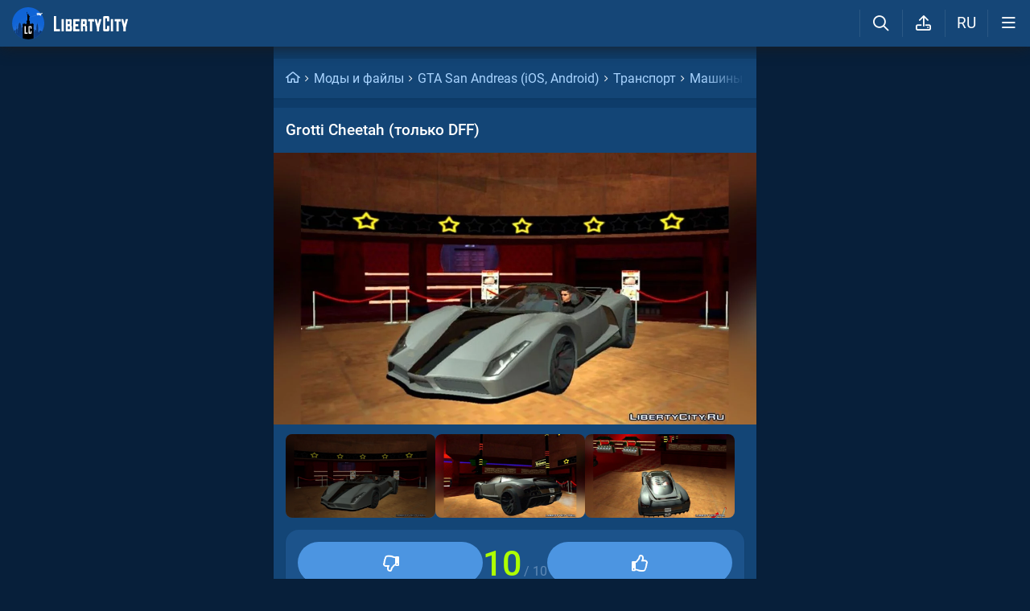

--- FILE ---
content_type: text/html; charset=utf-8
request_url: https://libertycity.ru/files/gta-san-andreas-ios-android/148939-grotti-cheetah-tolko-dff.html
body_size: 18472
content:
<!DOCTYPE html>
<html class="mobile"  lang="ru" prefix="og:http://ogp.me/ns#">
    <head>
        
<meta http-equiv="Content-Type" content="text/html; charset=utf-8" />
<title>Grotti Cheetah (только DFF) для GTA San Andreas (iOS, Android)</title>
<script type="application/ld+json">
{
    "@context": "https:\/\/schema.org",
    "@type": "SoftwareApplication",
    "name": "Grotti Cheetah (только DFF)",
    "category": "GTA San Andreas (iOS, Android) \/ Транспорт \/ Машины \/ Другие авто",
    "author": {
        "@type": "Person",
        "name": "DownFel23, Automan"
    },
    "provider": {
        "@type": "Person",
        "name": "Aptos"
    },
    "datePublished": "2020-11-26",
    "downloadUrl": "https:\/\/libertycity.ru\/files\/gta-san-andreas-ios-android\/148939-grotti-cheetah-tolko-dff.html",
    "fileSize": "345611 Bytes",
    "applicationCategory": "GameMod",
    "description": "Скачать Grotti Cheetah (только DFF) для GTA San Andreas (iOS, Android). Grotti Cheetah — Only DFF Особенности: - Хорошая модель; - Стандартные текстуры; - Поддерживает основные функции игры; - Небольшой размер.",
    "image": [
        "https:\/\/files.libertycity.ru\/download\/gtasaphone_othercars\/thumbs\/2020-11\/grotti-cheetah-tolko-dff_1661107930_26944.webp",
        "https:\/\/files.libertycity.ru\/download\/gtasaphone_othercars\/thumbs\/2020-11\/grotti-cheetah-tolko-dff_1661107930_879997.webp",
        "https:\/\/files.libertycity.ru\/download\/gtasaphone_othercars\/thumbs\/2020-11\/grotti-cheetah-tolko-dff_1661107930_52133.webp"
    ],
    "offers": {
        "@type": "Offer",
        "availability": "http:\/\/schema.org\/OnlineOnly",
        "url": "https:\/\/libertycity.ru\/files\/gta-san-andreas-ios-android\/148939-grotti-cheetah-tolko-dff.html",
        "price": "0",
        "priceCurrency": "USD"
    },
    "aggregateRating": {
        "@type": "AggregateRating",
        "ratingValue": "10.0",
        "bestRating": "10",
        "ratingCount": "9"
    }
}
</script>
<meta name="description" content="Скачать Grotti Cheetah (только DFF) для GTA San Andreas (iOS, Android). Grotti Cheetah — Only DFF Особенности: - Хорошая модель; - Стандартные текстуры; - Поддерживает основные функции игры; - Небольшой размер." />

<meta property="og:site_name" content="LibertyCity" />
<meta property="og:title" content="Grotti Cheetah (только DFF) для GTA San Andreas (iOS, Android)" />
<meta name="og:description" content="Скачать Grotti Cheetah (только DFF) для GTA San Andreas (iOS, Android). Grotti Cheetah — Only DFF Особенности: - Хорошая модель; - Стандартные текстуры; - Поддерживает основные функции игры; - Небольшой размер." />
<meta property="og:url" content="https://libertycity.ru/files/gta-san-andreas-ios-android/148939-grotti-cheetah-tolko-dff.html" />
<meta property="og:type" content="website" />

<meta name="robots" content="all" />
<link rel="search" type="application/opensearchdescription+xml" href="https://libertycity.ru/engine/opensearch.php" title="LC // Новости GTA 6, новые моды на GTA 5, GTA San Andreas" />
<link rel="home" type="application/rss+xml" title="LC // Новости GTA 6, новые моды на GTA 5, GTA San Andreas" href="https://libertycity.ru/rss.xml" />

        
        <meta name="verify-v1" content="yPVewR IfqX1CsNuM25jEx2FG1vfM3AqFAPxEtK0 Iw=" />
        <meta name="google-site-verification" content="zi95gdTXo2KIoITC1ccWedXin_9uE4uMuIRiUDKcGRI" />
        <meta name="yandex-verification" content="9f7dad9bde0e17d6" />
        <meta name="yandex-verification" content="51f92768deccd3c6" />
        <meta name="yandex-verification" content="5b8d09b2544a2d9f" />
        <meta name="baidu-site-verification" content="codeva-RKzk1Xcg9f" />
        <meta name=viewport content="width=device-width, initial-scale=1">
        <meta name="msvalidate.01" content="F4994398EB7817FB5903073FDC58100B" />
        <meta name="msapplication-TileColor" content="#2b5797">
        <meta name="theme-color" content="#ffffff">
            <meta property="og:image" content="https://files.libertycity.ru/si/file_148939_ru.jpg" />
    <meta property="og:image:type" content="image/jpeg" />
    <meta name="twitter:card" content="summary_large_image" />
    <meta name="twitter:image" content="https://files.libertycity.ru/si/file_148939_ru.jpg" /><link rel="image_src" href="https://files.libertycity.ru/si/file_148939_ru.jpg" />
        <meta http-equiv=Content-Language content=ru>
        <link rel="alternate" hreflang="zh-cn" href="https://zh.libertycity.net/files/gta-san-andreas-ios-android/148939-grotti-cheetah-tolko-dff.html" />
    <link rel="alternate" hreflang="uk" href="https://uk.libertycity.net/files/gta-san-andreas-ios-android/148939-grotti-cheetah-tolko-dff.html" />
    <link rel="alternate" hreflang="tr" href="https://tr.libertycity.net/files/gta-san-andreas-ios-android/148939-grotti-cheetah-tolko-dff.html" />
    <link rel="alternate" hreflang="es" href="https://es.libertycity.net/files/gta-san-andreas-ios-android/148939-grotti-cheetah-tolko-dff.html" />
    <link rel="alternate" hreflang="pt" href="https://pt.libertycity.net/files/gta-san-andreas-ios-android/148939-grotti-cheetah-tolko-dff.html" />
    <link rel="alternate" hreflang="pl" href="https://pl.libertycity.net/files/gta-san-andreas-ios-android/148939-grotti-cheetah-tolko-dff.html" />
    <link rel="alternate" hreflang="id" href="https://id.libertycity.net/files/gta-san-andreas-ios-android/148939-grotti-cheetah-tolko-dff.html" />
    <link rel="alternate" hreflang="de" href="https://de.libertycity.net/files/gta-san-andreas-ios-android/148939-grotti-cheetah-tolko-dff.html" />
    <link rel="alternate" hreflang="fr" href="https://fr.libertycity.net/files/gta-san-andreas-ios-android/148939-grotti-cheetah-tolko-dff.html" />
    <link rel="alternate" hreflang="ar" href="https://ar.libertycity.net/files/gta-san-andreas-ios-android/148939-grotti-cheetah-tolko-dff.html" />
    <link rel="alternate" hreflang="en" href="https://libertycity.net/files/gta-san-andreas-ios-android/148939-grotti-cheetah-tolko-dff.html" />
    <link rel="alternate" hreflang="ru" href="https://libertycity.ru/files/gta-san-andreas-ios-android/148939-grotti-cheetah-tolko-dff.html" />
        <style>:root{--podl-br:16px;--btn2-hov:-40px;--btn-size:2000px 200px;--sm-bl-pad:15px;--spad:12px;--spad-o:-12px;--hint-pd:10px;--main-pad:15px;--main-pad-double:30px;--main-pad-reverse:-15px;--inner-pad:20px;--inner-pad-reverse:-20px;--inner-pad-double:40px;--hint-br:12px;--input-trans:border .4s,box-shadow .4s;--header-height:70px}:root{--money-clr:#ffcb00;--logo-circle-clr:#c30000;--logo-text-clr:#fff;--logo-bg-clr:#fff;--podl-bg:#134576;--podl-sh:0 1px 0 1px rgb(0 0 0 / 4%);--link-clr:#fff;--link-ts:none;--link-td:none;--head-bg:#154677;--head-sh:0 0 20px #1c1c1ced;--btn-color:#fff;--btn-blue:#4c95e1;--btn-green:#189d28;--btn-blue-hov:#478ad1;--btn-bg:#2d6ead;--btn-hov:#3277b9;--btn-sh:0 1px 0px rgb(0 0 0 / 10%);--btn-brdr:#535353 1px solid;--input-bg:#0f375e;--grey:#afcbe9;--grey-und:#4f4f4f;--light-grey:#608ab6;--ctree:#31608e;--lighter-grey:#255d94;--superlight-grey:#2c669e;--egrey:#26598b;--hov-gg:#1d558c;--podl-lg-hover:#1a4e80;--rred:#d2ff00;--white-blue-und:#ffffff5c;--white-blue:#a9d4ff;--white-blue-text:#fff;--alerts-color:#4ba5ff;--alerts-text:#ffffff;--h-clr:#fff;--light-blue:rgb(76 111 160 / 50%);--ligher-blue:#4c6fa0;--bd-clr:#f8f8f8;--mbg:#0e3c6a;--dgrey:#4275a6;--zgrey:#215990;--pgrey:#679acb;--mgrey:#1c538b;--hint-sh:0 0 20px #0a0a0aa1;--hint-bg:#174c7f;--bold-clr:#fff;--comm-bs:none;--msearch-bg:#04294e;--body-clr:#071f3a}:root[data-theme='light']{--money-clr:#ff9300;--logo-circle-clr:#e62b2b;--logo-text-clr:#000;--logo-bg-clr:rgba(0,0,0,0);--podl-bg:#fefefe;--podl-sh:0 1px 0 1px rgb(0 0 0 / 4%);--link-clr:#202020;--link-ts:none;--link-td:none;--head-bg:#fff;--head-sh:0 0 20px #29292921;--btn-color:#393939;--btn-blue:#4896fa;--btn-green:#00b916;--btn-blue-hov:#57a1ff;--btn-bg:#eaeaea;--btn-hov:#f1f1f1;--btn-sh:0 1px 0px rgb(0 0 0 / 10%);--btn-brdr:#d8d8d8 1px solid;--input-bg:#efefef;--grey:#808080;--grey-und:#ebebeb;--light-grey:#999999;--ctree:#e9e9e9;--lighter-grey:#ddd;--superlight-grey:#dedede;--egrey:#e8e8e8;--hov-gg:#f3f3f3;--podl-lg-hover:#f7f7f7;--rred:#e62b2b;--white-blue-und:#4896fa99;--white-blue:#4896fa;--white-blue-text:#fff;--h-clr:rgb(0 0 0 / 81%);--light-blue:#4896fa80;--ligher-blue:#e9f3ff;--bd-clr:#3a3a3a;--mbg:#ededed;--dgrey:#d1d1d1;--zgrey:#f6f6f6;--pgrey:#acacac;--mgrey:#f3f3f3;--hint-sh:0 0 20px #29292952;--hint-bg:#fff;--bold-clr:#000000ba;--comm-bs:1px 2px rgb(0 0 0 / 7%);--msearch-bg:#ffffff;--body-clr:#090909}:root[data-theme='dark']{--money-clr:#ff9300;--logo-circle-clr:#fffa00;--logo-bg-clr:rgba(0,0,0,0);--podl-bg:#1d1d1d;--podl-sh:0 1px 0 1px rgb(0 0 0 / 4%);--link-clr:#fafafa;--link-ts:0 1px 0 #000000bd;--link-td:none;--head-bg:#181818;--head-sh:0 0 20px #000000ed;--btn-color:#fff;--btn-blue:#0e91e0;--btn-green:#00b916;--btn-blue-hov:#1faaff;--btn-bg:#313131;--btn-hov:#3c3c3c;--btn-sh:0 1px 0px rgb(0 0 0 / 10%);--btn-brdr:#535353 1px solid;--input-bg:#0c0c0c;--grey:#929292;--grey-und:#4f4f4f;--light-grey:#767676;--ctree:#484848;--lighter-grey:#5a5a5a;--superlight-grey:#343434;--egrey:#303030;--hov-gg:#2a2a2a;--podl-lg-hover:#252525;--rred:#fffa00;--white-blue-und:#ffffff2b;--white-blue:#0af;--white-blue-text:#fff;--h-clr:#fff;--light-blue:rgb(0 170 255 / 50%);--ligher-blue:#0f325c;--bd-clr:#f8f8f8;--mbg:#111111;--dgrey:#525252;--zgrey:#272727;--pgrey:#acacac;--mgrey:#262626;--hint-sh:0 0 20px #000000;--hint-bg:#1f1f1f;--bold-clr:#fff;--comm-bs:none;--msearch-bg:#002035;--body-clr:#000}.mobile:root{--sm-bl-pad:15px;--main-pad:12px;--main-pad-double:24px;--main-pad-reverse:-12px;--inner-pad:15px;--inner-pad-reverse:-15px;--inner-pad-double:30px;--header-height:58px}a{color:var(--link-clr);font-size:16px;text-decoration:none}s{color:inherit}b{color:var(--bold-clr);font-weight:500}*::placeholder{color:var(--grey)}*:focus::placeholder{color:var(--light-grey)}html{min-height:100%;height:100%}body{background:var(--body-clr);visibility:visible;color:var(--bd-clr);font-family:'Roboto',sans-serif,Vedana;margin:0;padding:0;position:relative;min-height:100%;height:inherit;-webkit-text-size-adjust:100%;-moz-text-size-adjust:100%;-ms-text-size-adjust:100%;text-size-adjust:100%;text-rendering:optimizeSpeed}.searchflow{position:fixed;top:-9999px}header{width:100%;position:fixed;z-index:1001;top:0;height:var(--header-height);line-height:var(--header-height);background:var(--head-bg);box-shadow:var(--head-sh)}header .header{max-width:1600px;margin:0 auto;position:relative;z-index:1;height:100%;display:flex;align-items:center}header .header_logo{display:inline-flex;height:100%;padding:0 var(--main-pad);box-sizing:border-box;margin-right:auto}header .header_logo .logo{background-image:url(/img/svg_logos/LibertyCity_Animated_Glow.svg);height:100%;width:45px;display:inline-flex;background-position:center;background-size:contain;background-repeat:no-repeat}body.afbrand>div:not(.adfshift):not(.smoothie_adf):first-child,body.afbrand .main_shift{height:auto!important}.afbrand:not(.strech) .adfox-banner-background{top:var(--header-height)!important}.adfox-banner-background{z-index:1}.mobile header .header_logo .logo{background-size:40px}header .header_logo .text_logo{background-image:url(/img/svg_logos/LibertyCity_Text.svg);display:inline-flex;height:100%;width:115px;background-position:center;background-size:contain;background-repeat:no-repeat;margin-left:var(--spad)}.mobile header .header_logo .text_logo{width:92px;margin-left:10px}.hmb{height:var(--header-height);width:var(--header-height);text-align:center}.hmb .fa{font-size:19px;line-height:inherit;color:var(--bold-clr)}.header .hmb.change_language{font-size:19px}.header .hmb:before{height:60%;content:'';width:0;display:block;position:absolute;top:20%;border-left:var(--bold-clr) 1px solid;opacity:.1}.mobile .header .hmb{width:calc(var(--header-height) - 5px)}.fa{font-style:normal;display:inline-block}.fa:before{content:'  '}.sl .hldr,.sl .content,.sl .comments_last,.sl .rss_grab,.sl .searchflow,.sl .pmhelp,.sl .pmphoto,.sl .chatslo,.sl .write_gr,.sl .leavec_m,.sl footer,.sl header .hamburger,.sl .oldheader,.sl .maint>*{visibility:hidden;max-width:100%;overflow:hidden}.sl .admin_tool{display:none}.mobile .main_content{max-width:600px}.main_content{z-index:2;position:relative;max-width:1280px;margin:0 auto}.dropmenu.loading{opacity:0}.m_footer{width:100%;max-width:1280px;position:relative;z-index:1;margin:0 auto;text-align:center;padding:var(--inner-pad) 0 55px;line-height:23px;background:var(--head-bg)}.m_footer .footer,.m_footer .footer a{font-size:15px;color:var(--grey)}.m_footer .footer .counters{margin:var(--spad) 0}.m_footer .footer .counters img{vertical-align:bottom}.m_footer .footer{padding:0 var(--inner-pad)}.main_shift{height:300px}.mobile .main_shift{height:var(--header-height)}html:not(.mobile) body:not(.strech) .main_content{margin-top:var(--header-height)!important}.afbrand .backgr2,body>div:first-child[style$='300px;'],body:not(.afbrand)[style*=background-image] .adfshift,.mobile .login .hmb,.sl .header .buttons,.sl .pmhelp,.sl .pmphoto,.sl .done_tick,.sl .m_footer,.header .f_search,.r_modal,.header .menu,.menu_mobile{display:none}.maint{position:relative;display:flex;width:100%;background:var(--mbg);margin:0 auto;border-radius:var(--podl-br) var(--podl-br) 0 0}.mobile .maint{border:0;box-shadow:none;border-radius:0;padding-top:var(--inner-pad)}.mobile body{padding-top:var(--header-height)}#loading-layer{display:none;position:fixed;left:0;top:0;width:100%;height:100%;z-index:3001;background:rgb(0 0 0 / 49%)}.mobile #adfox_172108534354273968{height:250px}@font-face{font-family:'Roboto';font-style:italic;font-weight:400;font-display:swap;src:url(/fonts/Roboto/KFOkCnqEu92Fr1Mu51xMIzIFKw.woff2) format('woff2');unicode-range:U+0301,U+0400-045F,U+0490-0491,U+04B0-04B1,U+2116}@font-face{font-family:'Roboto';font-style:italic;font-weight:400;font-display:swap;src:url(/fonts/Roboto/KFOkCnqEu92Fr1Mu51xIIzI.woff2) format('woff2');unicode-range:U+0000-00FF,U+0131,U+0152-0153,U+02BB-02BC,U+02C6,U+02DA,U+02DC,U+2000-206F,U+2074,U+20AC,U+2122,U+2191,U+2193,U+2212,U+2215,U+FEFF,U+FFFD}@font-face{font-family:'Roboto';font-style:normal;font-weight:400;font-display:swap;src:url(/fonts/Roboto/KFOmCnqEu92Fr1Mu5mxKOzY.woff2) format('woff2');unicode-range:U+0301,U+0400-045F,U+0490-0491,U+04B0-04B1,U+2116}@font-face{font-family:'Roboto';font-style:normal;font-weight:400;font-display:swap;src:url(/fonts/Roboto/KFOmCnqEu92Fr1Mu4mxZ.woff2) format('woff2');unicode-range:U+0000-00FF,U+0131,U+0152-0153,U+02BB-02BC,U+02C6,U+02DA,U+02DC,U+2000-206F,U+2074,U+20AC,U+2122,U+2191,U+2193,U+2212,U+2215,U+FEFF,U+FFFD}@font-face{font-family:'Roboto';font-style:normal;font-weight:500;font-display:swap;src:url(/fonts/Roboto/KFOlCnqEu92Fr1MmEU9fABc4EsA.woff2) format('woff2');unicode-range:U+0301,U+0400-045F,U+0490-0491,U+04B0-04B1,U+2116}@font-face{font-family:'Roboto';font-style:normal;font-weight:500;font-display:swap;src:url(/fonts/Roboto/KFOlCnqEu92Fr1MmEU9fBBc4.woff2) format('woff2');unicode-range:U+0000-00FF,U+0131,U+0152-0153,U+02BB-02BC,U+02C6,U+02DA,U+02DC,U+2000-206F,U+2074,U+20AC,U+2122,U+2191,U+2193,U+2212,U+2215,U+FEFF,U+FFFD}@font-face{font-family:'Roboto';font-style:normal;font-weight:700;font-display:swap;src:url(/fonts/Roboto/KFOlCnqEu92Fr1MmWUlfABc4EsA.woff2) format('woff2');unicode-range:U+0301,U+0400-045F,U+0490-0491,U+04B0-04B1,U+2116}@font-face{font-family:'Roboto';font-style:normal;font-weight:700;font-display:swap;src:url(/fonts/Roboto/KFOlCnqEu92Fr1MmWUlfBBc4.woff2) format('woff2');unicode-range:U+0000-00FF,U+0131,U+0152-0153,U+02BB-02BC,U+02C6,U+02DA,U+02DC,U+2000-206F,U+2074,U+20AC,U+2122,U+2191,U+2193,U+2212,U+2215,U+FEFF,U+FFFD}@font-face{font-family:'icomoon-font';src:url(/fonts/icomoon-font-v1.0/icomoon-font.woff2?6608) format("woff2");font-weight:400;font-style:normal;font-display:block}</style>
        
        <link rel="apple-touch-icon" sizes="180x180" href="/apple-touch-icon.png">
        <link rel="icon" type="image/png" sizes="32x32" href="/favicon-32x32.png">
        <link rel="icon" type="image/png" sizes="16x16" href="/favicon-16x16.png">
        <link rel="manifest" href="/site.webmanifest">
        <link rel="mask-icon" href="/safari-pinned-tab.svg" color="#334a9c">
        <link rel="preload" href="/fonts/icomoon-font-v1.0/icomoon-font.woff2?6608" as="font" type="font/woff2"
        crossorigin="anonymous">    
        <link rel="preload" href="/fonts/Roboto/KFOkCnqEu92Fr1Mu51xMIzIFKw.woff2" as="font" type="font/woff2"
        crossorigin="anonymous" />
        <link rel="preload" href="/fonts/Roboto/KFOkCnqEu92Fr1Mu51xIIzI.woff2" as="font" type="font/woff2"
        crossorigin="anonymous" />
        <link rel="preload" href="/fonts/Roboto/KFOmCnqEu92Fr1Mu5mxKOzY.woff2" as="font" type="font/woff2"
        crossorigin="anonymous" />
        <link rel="preload" href="/fonts/Roboto/KFOmCnqEu92Fr1Mu4mxZ.woff2" as="font" type="font/woff2"
        crossorigin="anonymous" />
        <link rel="preload" href="/fonts/Roboto/KFOlCnqEu92Fr1MmEU9fABc4EsA.woff2" as="font" type="font/woff2"
        crossorigin="anonymous" />
        <link rel="preload" href="/fonts/Roboto/KFOlCnqEu92Fr1MmEU9fBBc4.woff2" as="font" type="font/woff2"
        crossorigin="anonymous" />
        <link rel="preload" href="/fonts/Roboto/KFOlCnqEu92Fr1MmWUlfABc4EsA.woff2" as="font" type="font/woff2"
        crossorigin="anonymous" />
        <link rel="preload" href="/fonts/Roboto/KFOlCnqEu92Fr1MmWUlfBBc4.woff2" as="font" type="font/woff2"
        crossorigin="anonymous" />  
    </head>
    
    
    <body class="sl">

        
        <div class="soc_fullscr" data-mode="lc" data-button-url="https://t.me/+DrfNvcrV0n40ZTJi" data-text="Подписывайся на наш Telegram!" data-umami="TG"></div>
        

        

        <div class="smoothie_adf">
          <div class="smooth" style=""></div>
          <div class="fake_bg" style=""></div>
        </div>
        
        
        
        
        
        
        
        
        <!--<div align="center">
            <div id="adfox_172108534354273968"></div>
        </div>
        <div id="adfox_163571572990947354"></div>-->
        
        
        
        <div id="gotop" style="display:none;">
            <div><i class="fa fa-angle-up" aria-hidden="true"></i> Наверх</div>
        </div>

        <header>
    <div class="header">
        <a href="/" class="header_logo llg animated" aria-label="Главная страница" data-pjax="main">
            <span class="logo"></span>
            <span class="text_logo"></span>
        </a>

        

        <ul class="buttons">

            <li class="lisearch">
                <a href="#" aria-label="Поиск по сайту" class="site_search hmb">
                    <i class="fa fa-search" aria-hidden="true"></i>
                </a>
            </li>
            <li class="upload">
                <a href="#" aria-label="Загрузить файл" class="upload_file_tab upload_file hmb">
                    <i class="fa fa-upload2" aria-hidden="true"></i>
                </a>
            </li>
            <li class="language">
                <a href="#" aria-label="Выбор языка" class="change_language hmb">
                    RU
                </a>
            </li>

            
            <a href="#menuopen" class="hamburger hmb">
                <i class="fa fa-bars1"></i>
                <span class="hamburger_alerts"></span>
            </a>
            
            
        </ul>

    </div>


    
    <div class="menu_mobile">

        
        <div class="menu_user">
            <a class="pl reg_" href="#" target="_blank">
                <span class="rc">
                    <div class="name"><i class="fa fa-sign-in" aria-hidden="true"></i>Войти на сайт</div>
                </span>
            </a>
        </div>
        

        

        <ul class="horizontal_menu">
            
<li class="drotted exp">
  
  
  <div role="button" tabindex="0" class="mp"><i class="fa fa-star-o" aria-hidden="true"></i>Моды и файлы<i class="fa fa-angle-down" aria-hidden="true"></i><i class="fa fa-angle-up" aria-hidden="true"></i></div>
  <div class="drop_block">
    <ul class="select_drop">
      

<li><a href="/files/">Все файлы</a></li>


<li><a href="/files/exclusives/">Эксклюзивы</a></li>


<li><a href="/files/from-authors/">Авторские файлы</a></li>


<li><a href="/files/best-of-the-week/">Лучшие файлы недели</a></li>


<li><a href="" class="upload_file">Загрузить файл</a></li>
                                                                        
    </ul>                              
  </div>    
  
</li>


<li class="drotted ">
  
  <a class="mp" href="/news/" ><i class="fa fa-star-o" aria-hidden="true"></i>Новости</a>
  
  
</li>


<li class="drotted ">
  
  <a class="mp" href="/cheats/" ><i class="fa fa-star-o" aria-hidden="true"></i>Читы</a>
  
  
</li>


<li class="drotted ">
  
  <a class="mp" href="/articles/" ><i class="fa fa-star-o" aria-hidden="true"></i>Статьи</a>
  
  
</li>


<li class="drotted ">
  
  <a class="mp" href="/guides/" ><i class="fa fa-star-o" aria-hidden="true"></i>Гайды</a>
  
  
</li>


<li class="drotted ">
  
  <a class="mp arizona" href="https://vgtim.es/lP9D5" target="_blank"><i class="fa fa-star-o" aria-hidden="true"></i>Играй в GTA 5 онлайн на ARIZONA</a>
  
  
</li>


        </ul>

        <ul class="vertical_menu dropmenu">
            

<a href="#" class="parent" data-box="9" >
  <span class="bm">
    
    <span class="icon">
      <img src="/uploads/menu_icons/gta-6.jpg?1769106448" class="icon_img">
    </span>
    
    GTA 6
  </span>
</a>



<a href="#" class="parent" data-box="14" >
  <span class="bm">
    
    <span class="icon">
      <img src="/uploads/menu_icons/gta-5.jpg?1769106448" class="icon_img">
    </span>
    
    GTA 5
  </span>
</a>



<a href="#" class="parent" data-box="37" >
  <span class="bm">
    
    <span class="icon">
      <img src="/uploads/menu_icons/gta-san-andreas.jpg?1769106448" class="icon_img">
    </span>
    
    GTA San Andreas
  </span>
</a>



<a href="#" class="parent" data-box="62" >
  <span class="bm">
    
    <span class="icon">
      <img src="/uploads/menu_icons/gta-4.jpg?1769106448" class="icon_img">
    </span>
    
    GTA 4
  </span>
</a>



<a href="#" class="parent" data-box="70" >
  <span class="bm">
    
    <span class="icon">
      <img src="/uploads/menu_icons/gta-vice-city.jpg?1769106448" class="icon_img">
    </span>
    
    GTA Vice City
  </span>
</a>



<a href="#" class="parent" data-box="80" >
  <span class="bm">
    
    <span class="icon">
      <img src="/uploads/menu_icons/gta-3.jpg?1769106448" class="icon_img">
    </span>
    
    GTA 3
  </span>
</a>



<a href="#" class="parent" data-box="29" >
  <span class="bm">
    
    <span class="icon">
      <img src="/uploads/menu_icons/red-dead-redemption-2.jpg?1769106448" class="icon_img">
    </span>
    
    Red Dead Redemption 2
  </span>
</a>



<a href="#" class="parent" data-box="23" >
  <span class="bm">
    
    <span class="icon">
      <img src="/uploads/menu_icons/red-dead-redemption.jpg?1769106448" class="icon_img">
    </span>
    
    Red Dead Redemption
  </span>
</a>



<a href="#" class="parent" data-box="54" >
  <span class="bm">
    
    Другие игры
  </span>
</a>



<a href="#" class="parent" data-box="112" >
  <span class="bm">
    
    Разработка модов
  </span>
</a>



<a href="#" class="parent" data-box="115" >
  <span class="bm">
    
    Прочее
  </span>
</a>


  <div class="sub tpl">
    <ul class="sublist">


    <li>
      <a href="" class="vsubmenu" >
        
      </a>
    </li>
</ul>
  </div>



        </ul>

    </div>
    

</header>

        
        
        <div class="main_content" data-module="files">
            
            
            
            
            
            <div class="maint">
				
                <div class="ctable" id="pjax">
                    <!--pjax_load-->
                    <div class="ctable_content module_files" data-module="files">
                        
                        
                        

<div class="bread menup" itemscope="" itemtype="http://schema.org/BreadcrumbList">
    <ul>
        <li itemprop="itemListElement" itemscope itemtype="http://schema.org/ListItem">
            <a href="/" class="l_ks" itemprop="item">
                <i class="fa fa-home" aria-hidden="true"></i>
                <meta itemprop="name" content="LibertyCity" />
                <meta itemprop="position" content="1" />
            </a>
        </li>
        
<li itemprop="itemListElement" itemscope itemtype="http://schema.org/ListItem">
    <a href="https://libertycity.ru/files/" class="l_ks" itemprop="item">
        Моды и файлы
        <meta itemprop="name" content="Моды и файлы" />
        <meta itemprop="position" content="2" />
    </a>
</li>


<li itemprop="itemListElement" itemscope itemtype="http://schema.org/ListItem">
    <a href="https://libertycity.ru/files/gta-san-andreas-ios-android/" class="l_ks" itemprop="item">
        GTA San Andreas (iOS, Android)
        <meta itemprop="name" content="GTA San Andreas (iOS, Android)" />
        <meta itemprop="position" content="3" />
    </a>
</li>


<li itemprop="itemListElement" itemscope itemtype="http://schema.org/ListItem">
    <a href="https://libertycity.ru/files/gta-san-andreas-ios-android/vehicles/" class="l_ks" itemprop="item">
        Транспорт
        <meta itemprop="name" content="Транспорт" />
        <meta itemprop="position" content="4" />
    </a>
</li>


<li itemprop="itemListElement" itemscope itemtype="http://schema.org/ListItem">
    <a href="https://libertycity.ru/files/gta-san-andreas-ios-android/vehicles/cars/" class="l_ks" itemprop="item">
        Машины
        <meta itemprop="name" content="Машины" />
        <meta itemprop="position" content="5" />
    </a>
</li>


<li itemprop="itemListElement" itemscope itemtype="http://schema.org/ListItem">
    <a href="https://libertycity.ru/files/gta-san-andreas-ios-android/vehicles/cars/other-cars/" class="l_ks" itemprop="item">
        Другие авто
        <meta itemprop="name" content="Другие авто" />
        <meta itemprop="position" content="6" />
    </a>
</li>


<li itemprop="itemListElement" itemscope itemtype="http://schema.org/ListItem">
    <a href="https://libertycity.ru/files/gta-san-andreas-ios-android/148939-grotti-cheetah-tolko-dff.html" class="l_ks" itemprop="item">
        Grotti Cheetah (только DFF)
        <meta itemprop="name" content="Grotti Cheetah (только DFF)" />
        <meta itemprop="position" content="7" />
    </a>
</li>


    </ul>
</div>

                        
                        
                        
                            
                            
                            
                                
                                
                                
                                <div id='dle-content'><div class="menup">
    <div class="file_body download_page ">

        <h1 class="title" itemprop="headline">
            
            Grotti Cheetah (только DFF)
            
            
            
        </h1>
        
        <!-- slider start -->
        <div class="slideGallery_parent ">
            <ul class="slideGallery" id="file_gallery">
                
                
                    <li data-thumb="https://files.libertycity.ru/download/gtasaphone_othercars/thumbs/2020-11/grotti-cheetah-tolko-dff_1661107930_26944.webp" data-src="https://files.libertycity.ru/download/gtasaphone_othercars/fulls/2020-11/grotti-cheetah-tolko-dff_1661107930_26944.webp"><img alt="Grotti Cheetah (только DFF) / GTA San Andreas (iOS, Android)" lightbox width="1200" height="675" layout="responsive" src="data:image/svg+xml,%3Csvg xmlns='http://www.w3.org/2000/svg' viewBox='0 0 1200 675'%3E%3C/svg%3E" data-src="https://files.libertycity.ru/download/gtasaphone_othercars/thumbs/2020-11/grotti-cheetah-tolko-dff_1661107930_26944.webp" class="media_gallery_image lazyload"></li><li data-thumb="https://files.libertycity.ru/download/gtasaphone_othercars/thumbs/2020-11/grotti-cheetah-tolko-dff_1661107930_879997.webp" data-src="https://files.libertycity.ru/download/gtasaphone_othercars/fulls/2020-11/grotti-cheetah-tolko-dff_1661107930_879997.webp"><img alt="Grotti Cheetah (только DFF) / GTA San Andreas (iOS, Android)" lightbox width="1200" height="675" layout="responsive" src="data:image/svg+xml,%3Csvg xmlns='http://www.w3.org/2000/svg' viewBox='0 0 1200 675'%3E%3C/svg%3E" data-src="https://files.libertycity.ru/download/gtasaphone_othercars/thumbs/2020-11/grotti-cheetah-tolko-dff_1661107930_879997.webp" class="media_gallery_image lazyload"></li><li data-thumb="https://files.libertycity.ru/download/gtasaphone_othercars/thumbs/2020-11/grotti-cheetah-tolko-dff_1661107930_52133.webp" data-src="https://files.libertycity.ru/download/gtasaphone_othercars/fulls/2020-11/grotti-cheetah-tolko-dff_1661107930_52133.webp"><img alt="Grotti Cheetah (только DFF) / GTA San Andreas (iOS, Android)" lightbox width="1200" height="675" layout="responsive" src="data:image/svg+xml,%3Csvg xmlns='http://www.w3.org/2000/svg' viewBox='0 0 1200 675'%3E%3C/svg%3E" data-src="https://files.libertycity.ru/download/gtasaphone_othercars/thumbs/2020-11/grotti-cheetah-tolko-dff_1661107930_52133.webp" class="media_gallery_image lazyload"></li>
                    
                
            </ul>
            
            <div class="slides">
                <a class="slide active" target="_blank" href="https://files.libertycity.ru/download/gtasaphone_othercars/fulls/2020-11/grotti-cheetah-tolko-dff_1661107930_26944.webp"><img src="data:image/svg+xml,%3Csvg xmlns='http://www.w3.org/2000/svg' viewBox='0 0 1200 675'%3E%3C/svg%3E" class="lazyload" data-src="https://files.libertycity.ru/download/gtasaphone_othercars/thumbs/2020-11/grotti-cheetah-tolko-dff_1661107930_26944.webp" border="0"></a><a class="slide " target="_blank" href="https://files.libertycity.ru/download/gtasaphone_othercars/fulls/2020-11/grotti-cheetah-tolko-dff_1661107930_879997.webp"><img src="data:image/svg+xml,%3Csvg xmlns='http://www.w3.org/2000/svg' viewBox='0 0 1200 675'%3E%3C/svg%3E" class="lazyload" data-src="https://files.libertycity.ru/download/gtasaphone_othercars/thumbs/2020-11/grotti-cheetah-tolko-dff_1661107930_879997.webp" border="0"></a><a class="slide " target="_blank" href="https://files.libertycity.ru/download/gtasaphone_othercars/fulls/2020-11/grotti-cheetah-tolko-dff_1661107930_52133.webp"><img src="data:image/svg+xml,%3Csvg xmlns='http://www.w3.org/2000/svg' viewBox='0 0 1200 675'%3E%3C/svg%3E" class="lazyload" data-src="https://files.libertycity.ru/download/gtasaphone_othercars/thumbs/2020-11/grotti-cheetah-tolko-dff_1661107930_52133.webp" border="0"></a>
            </div>
            
        </div>
        <!-- slider end -->
        

        <div class="file_top_block">
            <div class="file_info_table">
                <div class="gpw">
                    <div class="gp2 cat"><a class="l_ks pjx" title="GTA San Andreas (iOS, Android)" href="/files/gta-san-andreas-ios-android/">GTA San Andreas (iOS, Android)</a> / <a class="l_ks pjx" title="Транспорт / GTA San Andreas (iOS, Android)" href="/files/gta-san-andreas-ios-android/vehicles/">Транспорт</a> / <a class="l_ks pjx" title="Машины / GTA San Andreas (iOS, Android)" href="/files/gta-san-andreas-ios-android/vehicles/cars/">Машины</a> / <a class="l_ks pjx" title="Другие авто / GTA San Andreas (iOS, Android)" href="/files/gta-san-andreas-ios-android/vehicles/cars/other-cars/">Другие авто</a></div>
                </div>
                <div class="gpw">
                    <div class="gp1">Автор:</div>
                    <div class="gp2 files_author_parent">
                        <div class="files_authors_full expandable" title="Автор"><a href="/index.php?do=files&author=1&replace=&op=search&search_text=DownFel23" class="l_ks">DownFel23</a>, <a href="/index.php?do=files&author=1&replace=&op=search&search_text=Automan" class="l_ks">Automan</a></div><a href="#"
                            class="l_ks show_more">Подробнее<i class="fa fa-chevron-right"></i></a>
                    </div>
                </div>
                
                <div class="gpw">
                    <div class="gp1">Загрузил:</div>
                    <div class="gp2 uploader">
                        <a class="l_ks file_uploader" onClick="return dropdownmenu(this, event, UserMenu('href=&quot;https://libertycity.ru/user/Aptos/&quot;', '21645', '5', 'Aptos'), '170px')" onMouseout="delayhidemenu()" href="https://libertycity.ru/user/Aptos/"><span class="uava"><img class="ava_img" src="/uploads/fotos/lc_1706957861.jpg?1706914482"></span><spanc class="name">Aptos</span></a>
                        
                        <a class="abba user_subscribe " data-userid="21645"
                            href="#">
                            <span class="go_subscribe"><i class="fa fa-user-plus"
                                    aria-hidden="true"></i>Подписаться</span>
                            <span class="go_unsubscribe"><i class="fa fa-check"
                                    aria-hidden="true"></i>Вы подписаны</span>
                        </a>
                        
                    </div>
                </div>
                <div class="gpw">
                    <div class="gp1">Размер:</div>
                    <div class="gp2">337.51 Кб</div>
                </div>
                
                <div class="gpw">
                    <div class="gp1">Файлы в архиве:</div>
                    <div class="gp2 files_in_archive_parent">
                        <div class="files_in_archive expandable" title="Файлы в архиве">
                            <div class="files_in_archive_explain">Файлы известных расширений, которые были найдены в архиве.</div><a class="l_ks" href="/files/gta-san-andreas-ios-android/zamena/cheetah.dff">cheetah.dff</a>
                        </div><a href="#" class="l_ks show_more">Подробнее<i
                                class="fa fa-chevron-right"></i></a>
                    </div>
                </div>
                
                <div class="gpw">
                    <div class="gp1">Загружен:</div>
                    <div class="gp2"><time datetime="2020-11-26" itemprop="datePublished">26 ноября 2020</time></div>
                </div>
                
                <div class="gpw">
                    <div class="gp1">Обновлен:</div>
                    <div class="gp2">21 августа 2022</time></div>
                </div>
                
                <div class="gpw">
                    <div class="gp1">Скачиваний:</div>
                    <div class="gp3">
                        <meta itemprop="interactionCount" content="UserDownloads:220" />
                        <span class="ddparent">
                            220
                            
                            <div class="ddmenu fixed">
                                <div>Всего скачиваний: 220</div>
                                <div>Уникальных скачиваний: 105</div>
                            </div>
                            
                        </span>
                    </div>
                </div>
            </div>
            
            <div class="rate_file_table " data-file-id="148939">
                <div class="rate_block" data-votes="9" data-plus="9" data-minus="0"
                    data-current="10" data-ava="/templates/main/images/noavatar.png">
                    <div class="rate_button left">
                        <a href="#" class="rbut nbut btn_blue minus ">
                            <i class="fa fa-thumbs-down1"></i>
                        </a>
                    </div>
                    <div class="score">
                        <span class="current_score green">10</span>
                        <span class="max_score"> / 10</span>
                    </div>
                    <div class="rate_button right">
                        <a href="#" class="rbut nbut btn_blue plus ">
                            <i class="fa fa-thumbs-up1"></i>
                        </a>
                    </div>
                </div>

                <div class="rated_text">
                    <a href="#" class="l_ks" data-id="148939">
                        9 человек оценили файл
                    </a>
                </div>
                <div class="rated_list_parent">
                    <div class="rated_list">
                        

<a href="" class="user ddparent tpl" data-uid="" style="--urdelay: s;">

    <img class="uava" src="">
    <div class="ddmenu">
        <div class="user_rated ">
            <span class="name"></span>
            <i class="fa fa-thumbs-up"></i>
            <i class="fa fa-thumbs-down"></i>
        </div>
    </div>

</a>


<span class="user guest ddparent " style="--urdelay: 0.1s;">


    <img class="uava" src="/templates/main/images/noavatar.png">
    <div class="ddmenu">
        <div class="user_rated positive">
            <span class="name">Гость</span>
            <i class="fa fa-thumbs-up"></i>
            <i class="fa fa-thumbs-down"></i>
        </div>
    </div>


</span>

<span class="user guest ddparent " style="--urdelay: 0.4s;">


    <img class="uava" src="/templates/main/images/noavatar.png">
    <div class="ddmenu">
        <div class="user_rated positive">
            <span class="name">Гость</span>
            <i class="fa fa-thumbs-up"></i>
            <i class="fa fa-thumbs-down"></i>
        </div>
    </div>


</span>

<span class="user guest ddparent " style="--urdelay: 0.4s;">


    <img class="uava" src="/templates/main/images/noavatar.png">
    <div class="ddmenu">
        <div class="user_rated positive">
            <span class="name">Гость</span>
            <i class="fa fa-thumbs-up"></i>
            <i class="fa fa-thumbs-down"></i>
        </div>
    </div>


</span>

<span class="user guest ddparent " style="--urdelay: 0.4s;">


    <img class="uava" src="/templates/main/images/noavatar.png">
    <div class="ddmenu">
        <div class="user_rated positive">
            <span class="name">Гость</span>
            <i class="fa fa-thumbs-up"></i>
            <i class="fa fa-thumbs-down"></i>
        </div>
    </div>


</span>


<a href="/user/Gowi+Gowi/" class="user ddparent " data-uid="758620" style="--urdelay: 0.2s;">

    <img class="uava" src="/avatar/Gowi+Gowi.svg">
    <div class="ddmenu">
        <div class="user_rated positive">
            <span class="name">Gowi Gowi</span>
            <i class="fa fa-thumbs-up"></i>
            <i class="fa fa-thumbs-down"></i>
        </div>
    </div>

</a>


<span class="user guest ddparent " style="--urdelay: 0.1s;">


    <img class="uava" src="/templates/main/images/noavatar.png">
    <div class="ddmenu">
        <div class="user_rated positive">
            <span class="name">Гость</span>
            <i class="fa fa-thumbs-up"></i>
            <i class="fa fa-thumbs-down"></i>
        </div>
    </div>


</span>

<span class="user guest ddparent " style="--urdelay: 0.1s;">


    <img class="uava" src="/templates/main/images/noavatar.png">
    <div class="ddmenu">
        <div class="user_rated positive">
            <span class="name">Гость</span>
            <i class="fa fa-thumbs-up"></i>
            <i class="fa fa-thumbs-down"></i>
        </div>
    </div>


</span>


<a href="/user/arashkardia/" class="user ddparent " data-uid="516767" style="--urdelay: 0.8s;">

    <img class="uava" src="/avatar/arashkardia.svg">
    <div class="ddmenu">
        <div class="user_rated positive">
            <span class="name">arashkardia</span>
            <i class="fa fa-thumbs-up"></i>
            <i class="fa fa-thumbs-down"></i>
        </div>
    </div>

</a>



<a href="/user/Aptos/" class="user ddparent " data-uid="21645" style="--urdelay: 0.4s;">

    <img class="uava" src="/uploads/fotos/lc_1706957861.jpg?1706914482">
    <div class="ddmenu">
        <div class="user_rated positive">
            <span class="name">Aptos</span>
            <i class="fa fa-thumbs-up"></i>
            <i class="fa fa-thumbs-down"></i>
        </div>
    </div>

</a>


                    </div>
                </div>
                <div class="not_rated">Еще никто не оценил файл</div>
            </div>
            
        </div>

        <div class="download_page_content">

            <div class="downl">
                <div class="download_buttons">
                    <div class="row">
                        
                        
                        <a class="download  nbut btn_big btn_green" href="#">
                            <i class="fa fa-download1" aria-hidden="true"></i>Скачать
                        </a>
                        
                        
                        <a class="tlg nbut btn_big btn_blue" href="https://t.me/libertycity_files_bot?start=MTQ4OTM5"
                            target="_blank">
                            <i class="fa fa-paper-plane" aria-hidden="true"></i>Скачать в Telegram
                        </a>
                        
                        
                        <a class="dsc nbut btn_big btn_blue" href="https://discordapp.com/users/1357056167725105168"
                            target="_blank">
                            <i class="fa fa-discord" aria-hidden="true"></i>Скачать в Discord
                        </a>                    
                        
                        
                    </div>
                    <a href="#" class="nbut btn_big files_fav " data-id="148939">
                        <span class="not_infav"><i class="fa fa-star-o"
                                aria-hidden="true"></i>В избранное</span>
                        <span class="infav"><i class="fa fa-star" aria-hidden="true"></i>В избранном</span>
                    </a>
                    
                </div>
                
                
                <ul class="download_files_list">
                    
                    <li><div class="alert">⚠️ Наблюдаются проблемы с доступностью файловых серверов с территории РФ. Если файлы не скачиваются, воспользуйтесь кнопкой "Скачать в Telegram" или используйте VPN</div></li>
                    
                    <li class="internal">
    <div class="row">
        <div class="first">
            
            <div class="fdate">
                <i class="fa fa-calendar" aria-hidden="true"></i>21 августа 2022
            </div>
            
            <div class="filenote"></div>
            <span target="_blank" class="filename">1606391828_1606387437_grotticheetah.7z</span>
            
            
            <div class="virustotal green">
                <span class="vt_title">
                    Проверка на вирусы от Virustotal:
                </span>
                <span class="result">
                    <i class="fa fa-times-circle1"></i>
                    <i class="fa fa-circle-check"></i>
                    файл безопасен
                </span>
                <span class="report">
                    (<a href="https://www.virustotal.com/gui/file/df83409899599e9718c708733676c2ddbf6f6c8b317d0fcdf7346d169eec44bd" target="_blank" class="l_ks">посмотреть отчет</a>)
                </span>
            </div>
            
        </div>
        <a target="_blank" href="#"  data-href="/index.php?do=files&op=showfile&v2=0&lid=148939" data-id="148939" data-hash="809dc162d0b2f47b3acff85b3bc83880" data-download-token="" class="nbut btn_big btn_green">Скачать (0.33 MB)</a>
    </div>
</li>
                </ul>
                
                
            </div>

            <div class="file_story" itemprop="description" id="trans-id-148939">
                <div id='file-id-148939' class="description_text"><div class="article_block a_text"><p>Grotti Cheetah — Only DFF</p></div>

<div class="banner_in_news"><div class="thisad" align="center">



<ins data-fallback="yandex_rtb_R-A-1820434-14"  class="adbg"
     style="display:inline-block"
     data-ad-client="ca-pub-9658988082123914"
     data-ad-slot="7643902447"></ins>



</div></div>

<div class="article_block a_text"><p><b>Особенности:</b></p></div><div class="article_block a_text"><p>- Хорошая модель;</p></div><div class="article_block a_text"><p>- Стандартные текстуры;</p></div><div class="article_block a_text"><p>- Поддерживает основные функции игры;</p></div><div class="article_block a_text"><p>- Небольшой размер.</p></div></div>

                

                

                
                
                

                

                
                <div class="insructions article_block a_list">
                    <h2 class="nhead">Гайды по установке модов</h2>
                    <ul><li><a class="l_ks" href="https://libertycity.ru/guides/gta-san-andreas-ios-android/2037-ustanovka-modifikacijj-na-android.html" target="_blank">Установка модов и новых машин на GTA San Andreas на Android</a></li><li><a class="l_ks" href="https://libertycity.ru/guides/gta-san-andreas-ios-android/5765-ustanovka-modov-gta-san-andreas-na-ios.html" target="_blank">Установка модов GTA San Andreas на iOS: новые машины и скрипты на iPhone</a></li></ul>
                </div>
                

                <div class="share">
                    <div class="share42init"></div>
                    <div class="shortlink">
                        <input id="get_file_link_val" type="text" value="https://libertycity.ru/file/148939" readonly="" class="input input2">
                        <button type="button" class="nbut copybut"
                            data-copyfrom="get_file_link_val">Скопировать</button>
                    </div>
                </div>
                
            </div>
        </div>
    </div>
</div>



<a name="comments"></a>
<div class="radius nc thiscomments">
    <div class="menup">

        <div class="cup ln sortable">
            <div class="ctitle">
                <i class="fa fa-comment" aria-hidden="true"></i>Комментарии <span
                    class="comm_num">0</span>
            </div>
            <div class="sort">
                <select class="abba comm_sort_select">
                    <option value="old_first" selected>Сначала старые</option>
                    <option value="new_first">Сначала новые</option>
                    <option value="popular_first">Сначала интересные</option>
                </select>
            </div>
        </div>

    </div>
    <div class="menup comments_ajax" data-post="148939" data-module="files"></div>
</div>
</div>
                                
                                
                                
                                
                                
                            
                        
                        
                        
                        
                    
                    
                    
                    <div class="clr"></div>
                    <!--pjax_load-->
                </div>
            </div>
            
        </div>
    </div>
    
    
    <footer class="m_footer">
        <div class="footer">
            <div class="counters">
                <div class="counter">
                    
                    <!--LiveInternet counter-->
                    <span id="liveinternet"></span>
                    <!--/LiveInternet-->
                    
                </div>
                
            </div>
        </div>
        
        <div class="footer">
            © 2008 - 2026
            <a href="/">
                LibertyCity
            </a>
            <br />
            Создатель и разработчик:
            <a href="/user/Evgenii+Sokolov/">
                Evgenii Sokolov
            </a>
            
            <br />
            На серверах LibertyCity хранится 161.9K файлов общим объемом 2.72 Tb
            
            <br />
            Копирование материалов без разрешения администрации или соответствующих владельцев строго запрещено
            
            
        </div>
        
        <div class="footer">
            <a href="/index.php?do=feedback">
                Написать нам
            </a>
        </div>
        
        <div class="gomob">
            <a class="l_ks" data-mob="no" style="display: none;" id="mobileon" href="#"><i class="fa fa-mobile1"
                aria-hidden="true"></i>Мобильная версия</a>
            <a class="l_ks" data-mob="yes" id="mobileoff" href="#"><i class="fa fa-desktop1"
                aria-hidden="true"></i>Версия для компьютеров</a>
        </div>
        
    </footer>
    


<div class="searchflow">
    <div class="searchar_par">
        <div class="searchar">
            <div class="sb">
                <input type="text" class="search_input" placeholder="Поиск по файлам, статьям, пользователям..." />
                <i class="fa fa-times" aria-hidden="true"></i>
            </div>
            <div class="razd_scroll">
                <div class="razd">
                    <a href="#" class="stab wbut active btn_blue" data-p="files" data-what="1"><i class="fa fa-download1" aria-hidden="true"></i>Моды и файлы<span></span></a>                    
                    <a href="#" class="stab wbut" data-p="news_articles" data-what="3"><i class="fa fa-newspaper-o" aria-hidden="true"></i>Новости и статьи<span></span></a>
                    <a href="#" class="stab wbut" data-p="cheats_guides" data-what="4"><i class="fa fa-unlock" aria-hidden="true"></i>Читы и гайды<span></span></a>
                    <a href="#" class="stab wbut" data-p="users" data-what="6"><i class="fa fa-users1" aria-hidden="true"></i>Пользователи<span></span></a>
                </div>
            </div>
            <div class="search_info"><a class="l_ks" href="#"><i class="fa fa-search-plus" aria-hidden="true"></i>Нажмите сюда для расширенного поиска файлов</a></div>
        </div>
    </div>
    <div class="searchres">
        <div data-serchr="files"></div>
        <div data-serchr="news_articles"></div>
        <div data-serchr="cheats_guides"></div>
        <div data-serchr="users"></div>
    </div>
    
</div>




<div class="done_tick">
    <svg version="1.1" id="tick" xmlns="http://www.w3.org/2000/svg" xmlns:xlink="http://www.w3.org/1999/xlink"
    x="0px" y="0px" viewBox="0 0 37 37" xml:space="preserve">
        <path class="circ path"
        d="M30.5,6.5L30.5,6.5c6.6,6.6,6.6,17.4,0,24l0,0c-6.6,6.6-17.4,6.6-24,0l0,0c-6.6-6.6-6.6-17.4,0-24l0,0C13.1-0.2,23.9-0.2,30.5,6.5z">
        </path>
        <polyline class="tick path" points="11.6,20 15.9,24.2 26.4,13.8 "></polyline>
    </svg>
</div>
<div id="loading-layer">
    <div class="cs-loader">
        <div class="cs-loader-inner">
            <label> &#9679;</label>
            <label> &#9679;</label>
            <label> &#9679;</label>
            <label> &#9679;</label>
            <label> &#9679;</label>
            <label> &#9679;</label>
        </div>
    </div>
</div>

<div id="busy_layer"></div>


<script>var current_language={"id":"1","name":"Russian","code":"ru","emoji":"🇷🇺","flag":"ru.svg","locale":"ru-RU","relative":"0","relative_news":"0","relative_news_date_limit":"0000-00-00 00:00:00","relative_texts":"0","relative_comments_translate":"0","onlang_name":"Русский","domain":"libertycity.ru","translated_percent":"100","translated_strings":"1263","allow_approve_users":"","allow_translation":"0","full_date_format":"j F Y","short_date_format":"j F","time_format":"H:i","approve":"1","need_global_recalc":"1","google_analytics":"G-JTVKF7288K","umami":"7758a260-d0f5-40f5-b831-a925229a6b68","relative_news_in":[1,291]},comm_default_sort={"news":"popular_first","files":"popular_first"},css_load=[],curr_domain='libertycity.ru',dle_root='/',dle_admin='',dle_skin='main',user_ip='18.222.173.218',files_server_host='https://files.libertycity.ru',files_server_original_hosts='["https:\/\/files.libertycity.ru","https:\/\/files.libertycity.net"]',files_server_backup_hosts='["https:\/\/ru-files.libertycity.ru","https:\/\/tr-files.libertycity.ru","https:\/\/am-files.libertycity.ru"]',country_code='us',css_num='6608',js_num='6371',dle_confirm='Подтверждение',group='5',curr_lang='',dle_group='5',dle_userid='',dle_name='',dle_info='Информация',issearchbot='1',server_timestamp='1769109511',search_path='qRty35vk35s0RXt',bbdeefbcfdcad='easyAdsBox fatad ad300x600 addiv',edeacecafeebfd='https://libertycity.net/qD/adrawdata/kzF/adfusion/elF/adfusion/apmZ/AdElement//adblock-message.jpg',edbdabefadfcaac='libertycity.net/SX9ady/2g5dy/23o9',cbafaacdeeef='0',fffdafcdad='libertycity.net/jgn84qa/QAhuqa/QA3sLe',ddebbda='libertycity.net/al4cja4/c79ra4/c7kax',adblock_availability_check='libertycity.net/27fo1uza1ubrz/Q4',adblock_fullscreen_data=null,adblock_background_data={"15365285":{"id":"15365285","style":"padding-top: 300px; cursor: pointer; background-attachment: fixed; background-repeat: no-repeat; background-position: center var(--header-height); background-color: ; background-image: url('https:\/\/libertycity.net\/img\/1Bv9gCWfiCWo0AFw\/ca825af23e9ff990273c55e4922a5a8b.webp');","url":"https:\/\/libertycity.ru\/ab83088"}},is_logged='0',user_id='',blacklist='[""]',comm_num='',mobile_exists='',ismobile=1,wss_token='',timerStart=Date.now(),ga_tag='G-JTVKF7288K',umami_id='7758a260-d0f5-40f5-b831-a925229a6b68',subscribed_to='[""]';var dle_gamessearch_delay=!1;var dle_gamessearch_value='';var adf_all=[];window.lazySizesConfig=window.lazySizesConfig||{};lazySizesConfig.loadMode=1;if(!window.console)console={log:function(){}};if('scrollRestoration'in history)history.scrollRestoration='manual';var bb_loaded=0;var css_loaded=[];var after_css_loaded_f=[];var css_queue=[];var adfox_loaded=0;var window_blurred=0;var fight_start_from_blurred='';var sts_i=0;var triggg1=0;var triggg2=0;console.log('start');var dle_gallerysearch_delay=!1;var dle_gallerysearch_value='';var base_css_st=['/base_css','/style-base'];function after_css_loaded(fn){if(css_queue.length<1)fn();else after_css_loaded_f.push(fn)}function remove_stylesheet(css_href){var el=document.querySelector("link[rel='stylesheet'][href='"+css_href+"']");if(el!==null)el.remove();}function load_stylesheet(css_href,n,callback){if(Array.isArray(css_href)){if(css_href.length===0){if(typeof callback!=='undefined')callback();return}var left=css_href.length;css_href.forEach(function(href){load_stylesheet(href,n,function(){if(--left===0&&typeof callback!=='undefined')callback();})});return}n=sts_i+1;sts_i=sts_i+1;if(typeof(stylesheet)=='undefined')stylesheet={};if(document.querySelector("link[rel='stylesheet'][href='"+css_href+"']")===null){css_queue.push(css_href);css_loaded.push(css_href);stylesheet[n]=document.createElement('link');stylesheet[n].href=css_href;stylesheet[n].rel='stylesheet';stylesheet[n].type='text/css';stylesheet[n].media='only x';for(var g=0;g<base_css_st.length;g++){if(css_href.indexOf(base_css_st[n])>0)console.log("Base CSS Load START: ",Date.now()-timerStart);}document.head.appendChild(stylesheet[n]);stylesheet[n].onload=function(){if(this.media!='all'){this.media='all';var index=css_queue.indexOf(this.getAttribute('href'));if(index!==-1){css_queue.splice(index,1)}if(css_queue.length<1&&after_css_loaded_f.length>0){for(var g=after_css_loaded_f.length-1;g>=0;g--){after_css_loaded_f[g]();after_css_loaded_f.splice(g,1)}}
for(var g=0;g<base_css_st.length;g++){if(this.getAttribute('href').indexOf(base_css_st[g])>0){console.log("Base CSS Loaded: ",Date.now()-timerStart);document.body.classList.remove('sl')}}if(typeof(callback)!='undefined')callback();}}}else if(typeof(callback)!='undefined')callback();}load_stylesheet("/minified/base_css-rev"+css_num+".css");var ls_cb={};function remove_script(url){var el=document.querySelector("script[src='"+url+"']");if(el!==null)el.remove();}function loadScript(url,callback){if(Array.isArray(url)){if(url.length===0){if(typeof callback==='function')callback(!0);return}loadScriptsSequentially(url,0,callback);return}if(callback!==undefined){if(ls_cb[url]===undefined)ls_cb[url]={callbacks:[]};ls_cb[url].callbacks.push(callback)}var script=document.querySelector("script[src='"+url+"']");if(script===null){script=document.createElement('script');script.async=!0;script.type='text/javascript';script.setAttribute('data-loading','1');script.src=url;document.head.appendChild(script);vgt_script_ready(script,ls_cb,url,!1)}else if(callback!==undefined){var still_loading=script.getAttribute('data-loading');if(still_loading==='1'){vgt_script_ready(script,ls_cb,url,!1)}else if(still_loading==='0'){vgt_ls_cb_ar(ls_cb,url,!0)}}}function loadScriptsSequentially(urls,index,finalCallback){if(index>=urls.length){if(typeof finalCallback==='function'){finalCallback(!0)}return}loadScript(urls[index],function(alreadyLoaded){loadScriptsSequentially(urls,index+1,finalCallback)})}function vgt_script_ready(script,ls_cb,url,alreadyLoaded){function done(){script.setAttribute('data-loading','0');vgt_ls_cb_ar(ls_cb,url,alreadyLoaded)}if(window.document.documentMode&&script.readyState){script.onreadystatechange=function(){if(script.readyState==='loaded'||script.readyState==='complete'){script.onreadystatechange=null;done()}}}else{script.onload=function(){setTimeout(done,10)};script.onerror=function(){console.error('Failed to load script:',url);done()}}}function vgt_ls_cb_ar(ls_cb,url,alreadyLoaded){if(ls_cb[url]===undefined)return;function fireAll(){var callbacks=ls_cb[url].callbacks;var len=callbacks.length;delete ls_cb[url];for(var i=0;i<len;i++){try{callbacks[i](alreadyLoaded)}catch(e){console.error('Err in callback #'+i+' for '+url+':',e)}}callbacks.length=0}if(document.readyState==='complete'||document.readyState==='interactive'){fireAll()}else{document.addEventListener('DOMContentLoaded',fireAll,{once:!0})}}loadScript(['/minified/lc_vitals-rev'+js_num+'.js','/minified/lc_base-rev'+js_num+'.js'],function(){console.log("Base JS Loaded: ",Date.now()-timerStart);var event;if(typeof(Event)==='function')event=new Event('loaded');else{event=document.createEvent('HTMLEvents');event.initEvent('loaded',!0,!0)}document.body.dispatchEvent(event);firstload()});loadScript('/minified/lc_lazyimg-rev'+js_num+'.js');load_stylesheet("/minified/icons_css-rev"+css_num+".css");if(ga_tag!=''){loadScript('https://www.googletagmanager.com/gtag/js?id='+ga_tag,function(){window.dataLayer=window.dataLayer||[];window.gtag=function(){dataLayer.push(arguments)};gtag('js',new Date());gtag('config',ga_tag)})}window.ym=function(){(window.ym.a||[]).push(arguments)};window.ym.l=1*new Date();loadScript('/js/external/tag.js',function(){ym(25650293,"init",{clickmap:!0,trackLinks:!0,accurateTrackBounce:!0,webvisor:!0,trackHash:!0})});var liveinternet=document.getElementById("liveinternet");if(typeof(liveinternet)!='undefined'&&liveinternet!=null)liveinternet.innerHTML="<a href='//www.liveinternet.ru/click' "+"target=_blank><img src='//counter.yadro.ru/hit?t16.1;r"+escape(document.referrer)+((typeof(screen)=="undefined")?"":";s"+screen.width+"*"+screen.height+"*"+(screen.colorDepth?screen.colorDepth:screen.pixelDepth))+";u"+escape(document.URL)+";h"+escape(document.title.substring(0,80))+";"+Math.random()+"' alt='' title='LiveInternet: показано число просмотров за 24"+" часа, посетителей за 24 часа и за сегодня' "+"border='0' width='88' height='31'><\/a>";if(umami_id!=''){const script=document.createElement('script');script.src='https://analytics.vgtimes.'+((country_code=='ru'||country_code=='si'||current_language.code=='ru')?'ru':'com')+'/script.js';script.defer=!0;script.setAttribute('data-website-id',umami_id);document.head.appendChild(script)};var lmm_js={262:'Red Dead Redemption 2',263:'Red Dead Redemption',291:'Manhunt 2',292:'Manhunt',325:'GTA Vice City: The Definitive Edition',326:'GTA Vice City Stories',327:'GTA Vice City (iOS, Android)',328:'GTA Vice City',329:'GTA San Andreas: The Definitive Edition',330:'GTA San Andreas (iOS, Android)',331:'GTA San Andreas',332:'GTA Liberty City Stories (iOS, Android)',333:'GTA Liberty City Stories',334:'GTA Chinatown Wars',335:'GTA 6',336:'GTA 5',337:'GTA 4',338:'GTA 3: The Definitive Edition',339:'GTA 3 (iOS, Android)',340:'GTA 3',341:'GTA 2',342:'GTA 1',367:'Bully: Scholarship Edition',387:'Главная страница',401:'Гость',418:'Админпанель',428:'GTA Online',431:'GTA The Trilogy',446:'Red Dead Online',458:'Все об игре',459:'Новости',460:'Статьи',461:'Моды и файлы',462:'Коды и читы',463:'Гайды',464:'Купить игру',465:'Моды и файлы (iOS, Android)',466:'GTA San Andreas: TDE',467:'Другие игры',468:'Bully',469:'GTA Vice City: TDE',470:'GTA 3: TDE',471:'GTA VC Stories',472:'GTA LC Stories',473:'Разработка модов',474:'Гайды по созданию модов',475:'Файлы для модмейкеров',476:'Прочее',477:'Политика конфиденциальности',478:'Другие статьи',479:'Команда LC',480:'Работа на LC',481:'Написать нам',494:'Скачать',512:'1 человек | 2 человека | 10 человек',513:'1 оценка | 2 оценки | 10 оценок',514:'1 человек оценил файл | 2 человека оценили файл | 10 человек оценили файл',521:'Да',522:'Нет',542:'Подробнее',544:'Закрыть',548:'Гайды по установке модов',563:'Файл нельзя скачать, потому что он не прошел антивирусную проверку.',564:'Информация',575:'Ошибка токена загрузки файла. Попробуйте запросить файл заново',576:'Истекло, либо еще не наступило время действия токена загрузки файла. Попробуйте запросить файл заново',595:'Скопировать',602:'Сохранить изменения',603:'Отмена',606:'1 секунда | 2 секунды | 10 секунд',607:'1 минута | 2 минуты | 10 минут',608:'1 час | 2 часа | 10 часов',609:'1 день | 2 дня | 10 дней',610:'1 неделя | 2 недели | 10 недель',611:'1 месяц | 2 месяца | 10 месяцев',612:'1 год | 2 года | 10 лет',613:'1 десятилетие | 2 десятилетия | 10 десятилетий',614:'сек',615:'мин',616:'ч',617:'дн',618:'нед',619:'мес',620:'только что',621:'назад',622:'Новое уведомление',626:'Подтверждение',627:'Вы уверены, что хотите удалить все уведомления?',628:'Вы уверены, что хотите удалить это уведомление?',655:'Предупреждения',657:'Изменить комментарий',658:'Получить ссылку',659:'Удалить',660:'Заблокировать',661:'Разблокировать',669:'Неизвестная ошибка!',675:'Пожаловаться',676:'Цитировать',677:'Вы действительно хотите удалить комментарий?',678:'Отправить',679:'Вы уверены? Все изменения будут потеряны',692:'Оценки комментария',703:'Комментарий не найден. Возможно, он был удален',705:'Люди',706:'Природа',707:'Еда',708:'Активность',709:'Путешествия',710:'Предметы',711:'Символы',712:'Флаги',713:'Эмодзи',714:'Недавно использованные',715:'Ошибка! Максимальный размер файла — {max}MB',716:'Действительно удалить?',717:'Уверены?',718:'Просмотры',719:'Скачивания',720:'Уникальные скачивания',721:'VirusTotal: файл опасен. Скачивание запрещено',722:'VirusTotal: проблем нет',723:'Снять защиту паролем',724:'Вы действительно хотите удалить сообщение для всех собеседников?',725:'Сохранить',726:'Удалить текущую картинку',727:'Загрузка...',728:'Пароли не совпадают',729:'Длина пароля должна быть не менее 6 символов и не более 16',730:'Введите свой логин или email, с которыми вы регистрировались на сайте',731:'Введите логин',732:'Введите пароль',733:'Повторите пароль',734:'Укажите ваш E-mail',735:'Превышено максимальное число попыток. Попробуйте позже',736:'Новое сообщение',737:'Выберите картинку!',738:'Вы уверены, что хотите удалить всю переписку для обоих пользователей? Чат пропадет из вашего списка чатов, но собеседник сможет снова вам написать, если вы не добавите его в черный список',739:'Вы уверены, что хотите покинуть этот чат? Чат пропадет из вашего списка чатов и вы не сможете вернуться в него самостоятельно, но собеседники смогут снова пригласить вас, если вы не добавили их в черный список',740:'Выберите участников',741:'Создать чат',742:'Настройки чата',744:'Придумайте название чата',745:'Ошибка: невозможно добавить в чат пользователя, который добавил вас в черный список',746:'Вы не можете написать этому пользователю!',747:'Файл <b>{filename}</b> не может быть загружен: максимальный размер загружаемого файла {file_size_limit} мб',748:'Отправка файла...',749:'К загрузке допускаются только картинки, mp4, webm или архивы zip или rar! Выбранный тип файла: {curr_file_ext}',750:'Загрузка картинки',751:'Пароль для архива',752:'Для распаковки архива используйте пароль:',753:'Вы действительно хотите добавить {username} в черный список?',754:'Вы действительно хотите удалить {username} из черного списка?',755:'Контент 18+',756:'Зарегистрируйтесь и подтвердите свое совершеннолетие в настройках профиля, чтобы увидеть материалы с возрастными ограничениями',757:'В настройки профиля',758:'Зарегистрироваться',759:'Забанить',760:'Разбанить',761:'Предупредить',762:'Скопировано!',763:'Файл не найден на сервере! Мы сообщим об этом администраторам и эту проблему скоро исправят',764:'Похоже, что вы уже скачиваете какой-то файл. Гости могут скачивать только один файл одновременно. Войдите или зарегистрируйтесь, чтобы убрать это ограничение',765:'Выберите не больше трех файлов до 5 мегабайт каждый',766:'Файл <b>{filename}</b> не может быть загружен: максимальный размер загружаемого файла 5 мегабайт',767:'Изменение ника обойдется вам в 5 очков репутации. Продолжаем?',768:'Вы уверены, что хотите удалить этого пользователя из друзей?',769:'Вы уже голосовали',770:'Скрыть',771:'Выберите модель на замену',772:'Вы действительно хотите забанить пользователя с удалением всей информации?',773:'Изменить репутацию',774:'От -20 до 20',775:'Причина изменения:',776:'Пожалуйста, укажите, сколько нужно начислить репутации. Значение может быть в диапазоне от -20 до 20',777:'Пожалуйста, укажите причину повышения репутации',778:'Вы действительно хотите обнулить репутацию пользователю?',779:'Удалить все оценки файлам, поставленные пользователем?',780:'Показать категории',781:'Скрыть категории',782:'Показать',783:'Поиск по автору файла. Чьи файлы ищем?',784:'Какой модели ищем замену?',785:'Поиск по названию. Какой файл ищем?',786:'Введите новый ник',787:'Рейтинг',788:'1 голос | 2 голоса | 10 голосов',789:'Просмотр профиля',790:'Написать сообщение',791:'Добавить в черный список',792:'Убрать из черного списка',793:'Обнулить репутацию',794:'Удалить все оценки файлам',795:'Мегабан',884:'Ранг',889:'Подписаться',890:'Вы подписаны',1135:'Обнаружена ошибка',1173:'Заполните все необходимые поля!',1175:'Ввод',1176:'Модмейкеры на LC',1245:'Найти пользователя...',1247:'Удалить аккаунт',1248:'Вы действительно хотите удалить свой аккаунт? Это действие необратимо!',1257:'Ошибка! Максимальный размер файла — {max}MB. Для загрузки архивов большего размера обратитесь к <a href="/team/" class="l_ks">редакторам файлового архива</a>.'};lmm_js[743]=lmm_js[740];var adf_codes=[{o:265295,b:'adfox_163571572990947354',c:function(){},p:{p1:'chtxp',p2:'gdgy'}},{o:265295,b:'adfox_172108534354273968',c:function(){},p:{p1:'chtxm',p2:'fwhe'}}]</script>
</body>

</html><!--
-- Время выполнения скрипта 0.07609 секунд --
-- Время затраченное на компиляцию шаблонов 0.00465 секунд --
-- Время затраченное на выполнение MySQL запросов: 0.00319 секунд--
-- Общее количество MySQL запросов 7 -->
<!-- Затрачено оперативной памяти 1.05 MB -->